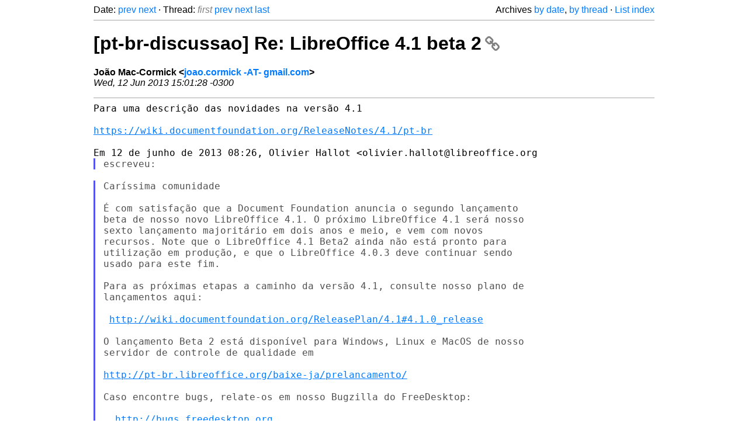

--- FILE ---
content_type: text/html
request_url: https://listarchives.libreoffice.org/pt-br/discussao/msg02808.html
body_size: 2850
content:
<!-- MHonArc v2.6.19+ -->
<!--X-Head-End-->
<!DOCTYPE html>
<html lang="en">
<head>
 <meta charset="UTF-8">
 <meta name="viewport" content="width=device-width, initial-scale=1.0">
 <title>[pt-br-discussao] Re: LibreOffice 4.1 beta 2 &ndash; The Document Foundation Mailing List Archives</title>
 <link href="/mhonarc.css" rel="stylesheet">
 <link href="/css/font-awesome.min.css" rel="stylesheet">
 <link href="https://listarchives.tdf.io/i/c8pFIrtI3m_C7-yGjh9VsvlL" rel="bookmark"/>
</head>
<body>
 <div class="container">
<!--X-Body-Begin-->
<!--X-User-Header-->
<!--X-User-Header-End-->
<!--X-TopPNI-->
 <div class="topnav">
  Date: <a class="button" href="msg02807.html" title="Subject: Re: [pt-br-discussao] LibreOffice 4.1 beta 2&#10;From: João Fernando&#10;Date: Wed, 12 Jun 2013 12:20:23 -0300">prev</a> <a class="button" href="msg02809.html" title="Subject: [pt-br-discussao] Gráficos Calc&#10;From: Marcelo Carvalho&#10;Date: Wed, 12 Jun 2013 15:35:37 -0300">next</a> &middot;
  Thread: <span class="button inactive">first</span> <a class="button" href="msg02805.html" title="Subject: [pt-br-discussao] LibreOffice 4.1 beta 2&#10;From: Olivier Hallot&#10;Date: Wed, 12 Jun 2013 08:26:08 -0300">prev</a> <a class="button" href="msg02814.html" title="Subject: [pt-br-discussao] Re: [pt-br-usuarios] Re: LibreOffice 4.1 beta 2&#10;From: Murilo Neto&#10;Date: Sat, 15 Jun 2013 13:53:26 -0700 (PDT)">next</a> <a class="button" href="msg02814.html" title="Subject: [pt-br-discussao] Re: [pt-br-usuarios] Re: LibreOffice 4.1 beta 2&#10;From: Murilo Neto&#10;Date: Sat, 15 Jun 2013 13:53:26 -0700 (PDT)">last</a>
  <div class="topnav-right">
   Archives <a href="mail3.html#02808">by date</a>,
   <a href="thrd3.html#02808">by thread</a> &middot;
   <a href=".">List index</a>
  </div>
 </div>
 <hr>

<!--X-TopPNI-End-->
<!--X-MsgBody-->
<!--X-Subject-Header-Begin-->
 <h1><a href="https://listarchives.tdf.io/i/c8pFIrtI3m_C7-yGjh9VsvlL" title="Permalink: [pt-br-discussao] Re: LibreOffice 4.1 beta 2" rel="bookmark" class="permalink">[pt-br-discussao] Re: LibreOffice 4.1 beta 2<i class="fa fa-link"></i></a></h1>
<!--X-Subject-Header-End-->
<!--X-Head-of-Message-->
<ul class="msgfields">
<li><!--From--> <b>João Mac-Cormick &lt;<a href="mailto:noreply@example.net?Subject=Re:%20%5Bpt-br-discussao%5D%20Re:%20LibreOffice%204.1%20beta%202&In-Reply-To=CAB4dXi73sD-Cc7DxiPqYSEEWGTx8y03h3zxkVAJDpsWC%3Da7oAw%40mail.gmail.com">joao.cormick -AT- gmail.com</a>&gt;</b></li>
<li><!--Date--> <i>Wed, 12 Jun 2013 15:01:28 -0300</i></li>
</ul>
<!--X-Head-of-Message-End-->
<!--X-Head-Body-Sep-Begin-->
<hr>
<!--X-Head-Body-Sep-End-->
<!--X-Body-of-Message-->
<pre style="margin: 0em;">Para uma descrição das novidades na versão 4.1

<a  rel="nofollow" href="https://wiki.documentfoundation.org/ReleaseNotes/4.1/pt-br">https://wiki.documentfoundation.org/ReleaseNotes/4.1/pt-br</a>

Em 12 de junho de 2013 08:26, Olivier Hallot &lt;olivier.hallot@libreoffice.org
</pre><blockquote class="mhquote"><pre style="margin: 0em;">escreveu:
</pre></blockquote><pre style="margin: 0em;">

</pre><blockquote class="mhquote"><pre style="margin: 0em;">Caríssima comunidade

É com satisfação que a Document Foundation anuncia o segundo lançamento
beta de nosso novo LibreOffice 4.1. O próximo LibreOffice 4.1 será nosso
sexto lançamento majoritário em dois anos e meio, e vem com novos
recursos. Note que o LibreOffice 4.1 Beta2 ainda não está pronto para
utilização em produção, e que o LibreOffice 4.0.3 deve continuar sendo
usado para este fim.

Para as próximas etapas a caminho da versão 4.1, consulte nosso plano de
lançamentos aqui:

 <a  rel="nofollow" href="http://wiki.documentfoundation.org/ReleasePlan/4.1#4.1.0_release">http://wiki.documentfoundation.org/ReleasePlan/4.1#4.1.0_release</a>

O lançamento Beta 2 está disponível para Windows, Linux e MacOS de nosso
servidor de controle de qualidade em

<a  rel="nofollow" href="http://pt-br.libreoffice.org/baixe-ja/prelancamento/">http://pt-br.libreoffice.org/baixe-ja/prelancamento/</a>

Caso encontre bugs, relate-os em nosso Bugzilla do FreeDesktop:

  <a  rel="nofollow" href="http://bugs.freedesktop.org">http://bugs.freedesktop.org</a>

Um bom caminho para avaliar a qualidade do lançamento é executar alguns
testes manuais específicos sobre ele, nossa página wiki para TCM tem
mais detalhes:


<a  rel="nofollow" href="http://wiki.documentfoundation.org/QA/Testing/Regression_Tests#Full_Regression_Test">http://wiki.documentfoundation.org/QA/Testing/Regression_Tests#Full_Regression_Test</a>

Para outras maneiras de se envolver com esse fantástico projeto e
contribuir com ele programação

<a  rel="nofollow" href="http://pt-br.libreoffice.org/participe/desenvolvimento/">http://pt-br.libreoffice.org/participe/desenvolvimento/</a>

para ajudar na tradução em seu idioma:

  <a  rel="nofollow" href="http://wiki.documentfoundation.org/LibreOffice_Localization_Guide">http://wiki.documentfoundation.org/LibreOffice_Localization_Guide</a>

ou ajudar  dando um apoio financeiro para nossas operações:

  <a  rel="nofollow" href="http://donate.libreoffice.org/">http://donate.libreoffice.org/</a>

<a  rel="nofollow" href="http://donate.libreoffice.org/pt/">http://donate.libreoffice.org/pt/</a>

Uma lista de problemas conhecidos e bugs consertados com o 4.1.0 Beta2
está disponível em nosso wiki:

  <a  rel="nofollow" href="http://wiki.documentfoundation.org/Releases/4.1.0/Beta2">http://wiki.documentfoundation.org/Releases/4.1.0/Beta2</a>

Mais uma vez agradecemos de coração a todos que contribuíram para o
projeto LibreOffice  -  este lançamento não seria possível sem a sua ajuda.

Atenciosamente,

Conselho Diretor da Document Foundation.

The Document Foundation, Zimmerstr. 69, 10117 Berlin, Germany
Rechtsfähige Stiftung des bürgerlichen Rechts
Legal details: <a  rel="nofollow" href="http://www.documentfoundation.org/imprint">http://www.documentfoundation.org/imprint</a>

--
Olivier Hallot
Comunidade LibreOffice
<a  rel="nofollow" href="http://ask.libreoffice.org/pt-br">http://ask.libreoffice.org/pt-br</a>

</pre></blockquote><pre style="margin: 0em;">

-- 
Você está recebendo e-mails da lista discussao@pt-br.libreoffice.org
# Informações sobre os comandos disponíveis (em inglês):
  mande e-mail vazio para discussao+unsubscribe@pt-br.libreoffice.org
# Cancelar sua assinatura: mande e-mail vazio para:
  discussao+unsubscribe@pt-br.libreoffice.org
# Arquivo de mensagens: <a  rel="nofollow" href="http://listarchives.libreoffice.org/pt-br/discussao/">http://listarchives.libreoffice.org/pt-br/discussao/</a>
</pre>
<!--X-Body-of-Message-End-->
<!--X-MsgBody-End-->
<!--X-Follow-Ups-->
<hr>
<h3 class="tslice">Context</h3>
<ul class="tslice">
<li><strong>[pt-br-discussao] Re: LibreOffice 4.1 beta 2</strong> &middot; <em>João Mac-Cormick</em>
<ul>
  <li><a id="02814" href="msg02814.html" title="Subject: [pt-br-discussao] Re: [pt-br-usuarios] Re: LibreOffice 4.1 beta 2&#10;From: Murilo Neto&#10;Date: Sat, 15 Jun 2013 13:53:26 -0700 (PDT)">[pt-br-discussao] Re: [pt-br-usuarios] Re: LibreOffice 4.1 beta 2</a> &middot; <em>Murilo Neto</em>
</li>
</ul>
</li>
</ul>

<!--X-Follow-Ups-End-->
<!--X-References-->
<!--X-References-End-->
<!--X-BotPNI-->
<!-- -->

<!--X-BotPNI-End-->
<!--X-User-Footer-->
<!--X-User-Footer-End-->
   <hr>
 <div class="imprint">
  <a href="https://www.documentfoundation.org/privacy">Privacy Policy</a> |
  <a href="https://www.documentfoundation.org/imprint">Impressum (Legal Info)</a> |
  <em>Copyright information</em>: Unless otherwise specified, all text and images
  on this website are licensed under the
  <a rel="license" href="https://creativecommons.org/licenses/by-sa/3.0/">Creative Commons Attribution-Share Alike 3.0 License</a>.
  This does not include the source code of LibreOffice, which is
  licensed under the Mozilla Public License (<a href="https://www.libreoffice.org/download/license/">MPLv2</a>).
  &quot;LibreOffice&quot; and &quot;The Document Foundation&quot; are
  registered trademarks of their corresponding registered owners or are
  in actual use as trademarks in one or more countries. Their respective
  logos and icons are also subject to international copyright laws. Use
  thereof is explained in our <a href="https://wiki.documentfoundation.org/TradeMark_Policy">trademark policy</a>.
 </div>

 </div>
</body>
</html>
